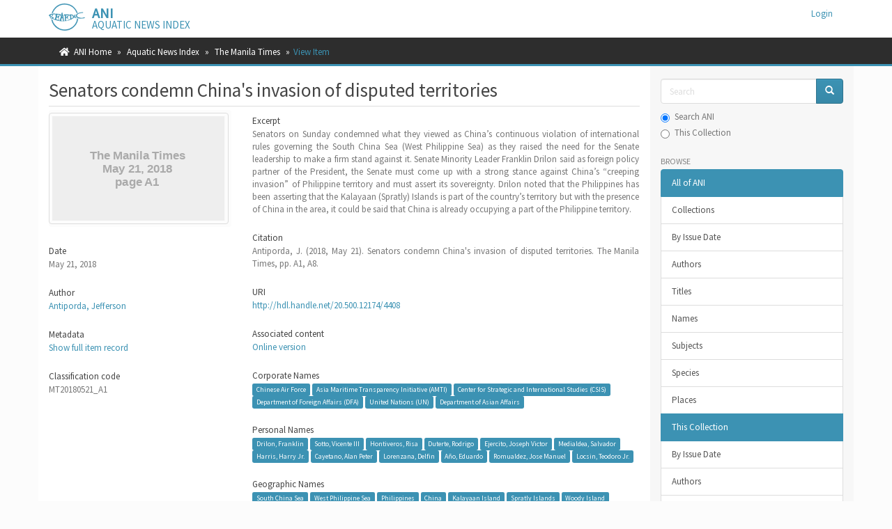

--- FILE ---
content_type: text/html;charset=utf-8
request_url: https://ani.seafdec.org.ph/handle/20.500.12174/4408
body_size: 22821
content:
<!DOCTYPE html>
            <!--[if lt IE 7]> <html class="no-js lt-ie9 lt-ie8 lt-ie7" lang="en"> <![endif]-->
            <!--[if IE 7]>    <html class="no-js lt-ie9 lt-ie8" lang="en"> <![endif]-->
            <!--[if IE 8]>    <html class="no-js lt-ie9" lang="en"> <![endif]-->
            <!--[if gt IE 8]><!--> <html class="no-js" lang="en"> <!--<![endif]-->
            <head><META http-equiv="Content-Type" content="text/html; charset=UTF-8">
<meta content="text/html; charset=UTF-8" http-equiv="Content-Type">
<meta content="IE=edge,chrome=1" http-equiv="X-UA-Compatible">
<meta content="width=device-width,initial-scale=1" name="viewport">
<link rel="shortcut icon" href="/themes/Mirage2/images/favicon.ico">
<link rel="apple-touch-icon" href="/themes/Mirage2/images/apple-touch-icon.png">
<meta name="Generator" content="DSpace 6.4">
<link href="/themes/Mirage2/styles/main.css" rel="stylesheet">
<link rel="stylesheet" href="https://cdnjs.cloudflare.com/ajax/libs/font-awesome/5.15.0/css/all.min.css">
<link type="application/opensearchdescription+xml" rel="search" href="https://ani.seafdec.org.ph:443/open-search/description.xml" title="DSpace">
<script>
                //Clear default text of empty text areas on focus
                function tFocus(element)
                {
                if (element.value == ' '){element.value='';}
                }
                //Clear default text of empty text areas on submit
                function tSubmit(form)
                {
                var defaultedElements = document.getElementsByTagName("textarea");
                for (var i=0; i != defaultedElements.length; i++){
                if (defaultedElements[i].value == ' '){
                defaultedElements[i].value='';}}
                }
                //Disable pressing 'enter' key to submit a form (otherwise pressing 'enter' causes a submission to start over)
                function disableEnterKey(e)
                {
                var key;

                if(window.event)
                key = window.event.keyCode;     //Internet Explorer
                else
                key = e.which;     //Firefox and Netscape

                if(key == 13)  //if "Enter" pressed, then disable!
                return false;
                else
                return true;
                }
            </script><!--[if lt IE 9]>
            <script src="/themes/Mirage2/scripts/html5shiv.js"> </script>
            <script src="/themes/Mirage2/scripts/respond.min.js"> </script>
                <![endif]--><title>Senators condemn China's invasion of disputed territories</title>
<link rel="schema.DCTERMS" href="http://purl.org/dc/terms/" />
<link rel="schema.DC" href="http://purl.org/dc/elements/1.1/" />
<meta name="DC.creator" content="Antiporda, Jefferson" />
<meta name="DCTERMS.spatial" content="South China Sea" xml:lang="en" />
<meta name="DCTERMS.spatial" content="West Philippine Sea" xml:lang="en" />
<meta name="DCTERMS.spatial" content="Philippines" xml:lang="en" />
<meta name="DCTERMS.spatial" content="China" xml:lang="en" />
<meta name="DCTERMS.spatial" content="Kalayaan Island" xml:lang="en" />
<meta name="DCTERMS.spatial" content="Spratly Islands" xml:lang="en" />
<meta name="DCTERMS.spatial" content="Woody Island" xml:lang="en" />
<meta name="DCTERMS.spatial" content="Paracel Island" xml:lang="en" />
<meta name="DCTERMS.spatial" content="Taiwan" xml:lang="en" />
<meta name="DCTERMS.spatial" content="Vietnam" xml:lang="en" />
<meta name="DCTERMS.dateAccepted" content="2019-02-21T01:12:45Z" scheme="DCTERMS.W3CDTF" />
<meta name="DCTERMS.available" content="2019-02-21T01:12:45Z" scheme="DCTERMS.W3CDTF" />
<meta name="DCTERMS.issued" content="2018-05-21" scheme="DCTERMS.W3CDTF" />
<meta name="DCTERMS.bibliographicCitation" content="Antiporda, J. (2018, May 21). Senators condemn China's invasion of disputed territories. The Manila Times, pp. A1, A8." xml:lang="en" />
<meta name="DC.identifier" content="http://hdl.handle.net/20.500.12174/4408" scheme="DCTERMS.URI" />
<meta name="DC.language" content="en" xml:lang="en" scheme="DCTERMS.RFC1766" />
<meta name="DC.publisher" content="The Manila Times Publishing Corporation" xml:lang="en" />
<meta name="DC.relation" content="https://www.manilatimes.net/senators-condemn-chinas-invasion-of-disputed-territories/400162/" xml:lang="en" scheme="DCTERMS.URI" />
<meta name="DC.title" content="Senators condemn China's invasion of disputed territories" xml:lang="en" />
<meta name="DC.type" content="newspaperArticle" xml:lang="en" />
<meta name="DC.subject" content="territorial waters" xml:lang="en" />
<meta name="DC.subject" content="disputes" xml:lang="en" />
<meta name="DC.subject" content="bilateral agreements" xml:lang="en" />
<meta name="DC.subject" content="nuclear power plants" xml:lang="en" />
<meta name="DC.subject" content="international boundaries" xml:lang="en" />
<meta name="citation_keywords" content="newspaperArticle" />
<meta name="citation_title" content="Senators condemn China's invasion of disputed territories" />
<meta name="citation_publisher" content="The Manila Times Publishing Corporation" />
<meta name="citation_language" content="en" />
<meta name="citation_author" content="Antiporda, Jefferson" />
<meta name="citation_date" content="2018-05-21" />
<meta name="citation_abstract_html_url" content="https://ani.seafdec.org.ph/handle/20.500.12174/4408" />
<meta content="AmY42FUIlxtiTQqeWvKAKeIHc9QGZCcEbm5DVFMe4rk" name="google-site-verification">
</head><body>
<header>
<div role="navigation" class="navbar navbar-default navbar-static-top">
<div class="container">
<div class="navbar-header">
<button data-toggle="offcanvas" class="navbar-toggle" type="button"><span class="sr-only">Toggle navigation</span><span class="icon-bar"></span><span class="icon-bar"></span><span class="icon-bar"></span></button><span><a class="navbar-brand" href="/"><img src="/themes/Mirage2/images/SEAFDEC-logo.png"></a></span><span class="headerInfoName">ANI</span><span class="headerInfoText">Aquatic News Index</span>
<div class="navbar-header pull-right visible-xs hidden-sm hidden-md hidden-lg">
<ul class="nav nav-pills pull-left ">
<li>
<form method="get" action="/login" style="display: inline">
<button class="navbar-toggle navbar-link"><b aria-hidden="true" class="visible-xs glyphicon glyphicon-user"></b></button>
</form>
</li>
</ul>
</div>
</div>
<div class="navbar-header pull-right hidden-xs">
<ul class="nav navbar-nav pull-left"></ul>
<ul class="nav navbar-nav pull-left">
<li>
<a href="/login"><span class="hidden-xs">Login</span></a>
</li>
</ul>
<button type="button" class="navbar-toggle visible-sm" data-toggle="offcanvas"><span class="sr-only">Toggle navigation</span><span class="icon-bar"></span><span class="icon-bar"></span><span class="icon-bar"></span></button>
</div>
</div>
</div>
</header>
<div class="trail-wrapper hidden-print">
<div class="container">
<div class="row">
<div class="col-xs-12">
<div class="breadcrumb dropdown visible-xs">
<a data-toggle="dropdown" class="dropdown-toggle" role="button" href="#" id="trail-dropdown-toggle">View Item&nbsp;<b class="caret"></b></a>
<ul aria-labelledby="trail-dropdown-toggle" role="menu" class="dropdown-menu">
<li role="presentation">
<a role="menuitem" href="/"><i aria-hidden="true" class="fa fa-home"></i>&nbsp;
                        ANI Home</a>
</li>
<li role="presentation">
<a role="menuitem" href="/handle/20.500.12174/1">Aquatic News Index</a>
</li>
<li role="presentation">
<a role="menuitem" href="/handle/20.500.12174/16">The Manila Times</a>
</li>
<li role="presentation" class="disabled">
<a href="#" role="menuitem">View Item</a>
</li>
</ul>
</div>
<ul class="breadcrumb hidden-xs">
<li>
<i aria-hidden="true" class="fa fa-home"></i>&nbsp;
            <a href="/">ANI Home</a>
</li>
<li>
<a href="/handle/20.500.12174/1">Aquatic News Index</a>
</li>
<li>
<a href="/handle/20.500.12174/16">The Manila Times</a>
</li>
<li class="active">View Item</li>
</ul>
</div>
</div>
</div>
</div>
<div class="hidden" id="no-js-warning-wrapper">
<div id="no-js-warning">
<div class="notice failure">JavaScript is disabled for your browser. Some features of this site may not work without it.</div>
</div>
</div>
<div class="container" id="main-container">
<div class="row row-offcanvas row-offcanvas-right">
<div class="horizontal-slider clearfix">
<div class="col-xs-12 col-sm-12 col-md-9 main-content">
<div>
<div id="aspect_artifactbrowser_ItemViewer_div_item-view" class="ds-static-div primary">
<!-- External Metadata URL: cocoon://metadata/handle/20.500.12174/4408/mets.xml-->
<div class="item-summary-view-metadata">
<h2 class="page-header first-page-header">Senators condemn China's invasion of disputed territories</h2>
<div class="row">
<div class="col-sm-4">
<div class="row">
<div class="col-xs-6 col-sm-12">
<div class="thumbnail">
<img alt="Thumbnail" class="img-thumbnail" data-src="holder.js/100%x160/text:The Manila Times \n May 21, 2018 \n page A1"></div>
</div>
<div class="col-xs-6 col-sm-12"></div>
</div>
<div class="simple-item-view-date word-break item-page-field-wrapper table">
<h5>Date</h5>
<field>May 21, 2018</field>
</div>
<div class="simple-item-view-authors item-page-field-wrapper table">
<h5>Author</h5>
<div>
<a href="/discover?filtertype=author&filter_relational_operator=equals&filter=Antiporda, Jefferson&sort_by=dc.date.issued_dt&order=desc">Antiporda, Jefferson</a>
</div>
</div>
<div class="simple-item-view-show-full item-page-field-wrapper table">
<h5>Metadata</h5>
<a href="/handle/20.500.12174/4408?show=full">Show full item record</a>
</div>
<div class="simple-item-view-show-full item-page-field-wrapper table">
<h5>Classification code</h5>MT20180521_A1</div>
</div>
<div class="col-sm-8">
<div class="simple-item-view-description item-page-field-wrapper table">
<h5>Excerpt</h5>
<div>Senators on Sunday condemned what they viewed as China&rsquo;s continuous violation of international rules governing the South China Sea (West Philippine Sea) as they raised the need for the Senate leadership to make a firm stand against it. Senate Minority Leader Franklin Drilon said as foreign policy partner of the President, the Senate must come up with a strong stance against China&rsquo;s &ldquo;creeping invasion&rdquo; of Philippine territory and must assert its sovereignty. Drilon noted that the Philippines has been asserting that the Kalayaan (Spratly) Islands is part of the country&rsquo;s territory but with the presence of China in the area, it could be said that China is already occupying a part of the Philippine territory.</div>
</div>
<div class="simple-item-view-description item-page-field-wrapper table">
<h5>Citation</h5>
<div>Antiporda, J. (2018, May 21). Senators condemn China's invasion of disputed territories. The Manila Times, pp. A1, A8.</div>
</div>
<div class="simple-item-view-uri item-page-field-wrapper table">
<h5>URI</h5>
<span><a href="http://hdl.handle.net/20.500.12174/4408">http://hdl.handle.net/20.500.12174/4408</a></span>
</div>
<div class="simple-item-view-uri item-page-field-wrapper table">
<h5>Associated content</h5>
<span><a href="https://www.manilatimes.net/senators-condemn-chinas-invasion-of-disputed-territories/400162/" target="_blank">Online version</a></span>
</div>
<div class="item-page-field-wrapper table">
<h5>Corporate Names</h5>
<div>
<a class="label label-primary" href="/discover?filtertype=subject&filter_relational_operator=equals&filter=Chinese Air Force">Chinese Air Force</a> <a class="label label-primary" href="/discover?filtertype=subject&filter_relational_operator=equals&filter=Asia Maritime Transparency Initiative (AMTI)">Asia Maritime Transparency Initiative (AMTI)</a> <a class="label label-primary" href="/discover?filtertype=subject&filter_relational_operator=equals&filter=Center for Strategic and International Studies (CSIS)">Center for Strategic and International Studies (CSIS)</a> <a class="label label-primary" href="/discover?filtertype=subject&filter_relational_operator=equals&filter=Department of Foreign Affairs (DFA)">Department of Foreign Affairs (DFA)</a> <a class="label label-primary" href="/discover?filtertype=subject&filter_relational_operator=equals&filter=United Nations (UN)">United Nations (UN)</a> <a class="label label-primary" href="/discover?filtertype=subject&filter_relational_operator=equals&filter=Department of Asian Affairs">Department of Asian Affairs</a>
</div>
</div>
<div class="item-page-field-wrapper table">
<h5>Personal Names</h5>
<div>
<a class="label label-primary" href="/discover?filtertype=subject&filter_relational_operator=equals&filter=Drilon, Franklin">Drilon, Franklin</a> <a class="label label-primary" href="/discover?filtertype=subject&filter_relational_operator=equals&filter=Sotto, Vicente III">Sotto, Vicente III</a> <a class="label label-primary" href="/discover?filtertype=subject&filter_relational_operator=equals&filter=Hontiveros, Risa">Hontiveros, Risa</a> <a class="label label-primary" href="/discover?filtertype=subject&filter_relational_operator=equals&filter=Duterte, Rodrigo">Duterte, Rodrigo</a> <a class="label label-primary" href="/discover?filtertype=subject&filter_relational_operator=equals&filter=Ejercito, Joseph Victor">Ejercito, Joseph Victor</a> <a class="label label-primary" href="/discover?filtertype=subject&filter_relational_operator=equals&filter=Medialdea, Salvador">Medialdea, Salvador</a> <a class="label label-primary" href="/discover?filtertype=subject&filter_relational_operator=equals&filter=Harris, Harry Jr.">Harris, Harry Jr.</a> <a class="label label-primary" href="/discover?filtertype=subject&filter_relational_operator=equals&filter=Cayetano, Alan Peter">Cayetano, Alan Peter</a> <a class="label label-primary" href="/discover?filtertype=subject&filter_relational_operator=equals&filter=Lorenzana, Delfin">Lorenzana, Delfin</a> <a class="label label-primary" href="/discover?filtertype=subject&filter_relational_operator=equals&filter=A%C3%B1o, Eduardo">A&ntilde;o, Eduardo</a> <a class="label label-primary" href="/discover?filtertype=subject&filter_relational_operator=equals&filter=Romualdez, Jose Manuel">Romualdez, Jose Manuel</a> <a class="label label-primary" href="/discover?filtertype=subject&filter_relational_operator=equals&filter=Locsin, Teodoro Jr.">Locsin, Teodoro Jr.</a>
</div>
</div>
<div class="item-page-field-wrapper table">
<h5>Geographic Names</h5>
<div>
<a class="label label-primary" href="/discover?filtertype=subject&filter_relational_operator=equals&filter=South China Sea">South China Sea</a> <a class="label label-primary" href="/discover?filtertype=subject&filter_relational_operator=equals&filter=West Philippine Sea">West Philippine Sea</a> <a class="label label-primary" href="/discover?filtertype=subject&filter_relational_operator=equals&filter=Philippines">Philippines</a> <a class="label label-primary" href="/discover?filtertype=subject&filter_relational_operator=equals&filter=China">China</a> <a class="label label-primary" href="/discover?filtertype=subject&filter_relational_operator=equals&filter=Kalayaan Island">Kalayaan Island</a> <a class="label label-primary" href="/discover?filtertype=subject&filter_relational_operator=equals&filter=Spratly Islands">Spratly Islands</a> <a class="label label-primary" href="/discover?filtertype=subject&filter_relational_operator=equals&filter=Woody Island">Woody Island</a> <a class="label label-primary" href="/discover?filtertype=subject&filter_relational_operator=equals&filter=Paracel Island">Paracel Island</a> <a class="label label-primary" href="/discover?filtertype=subject&filter_relational_operator=equals&filter=Taiwan">Taiwan</a> <a class="label label-primary" href="/discover?filtertype=subject&filter_relational_operator=equals&filter=Vietnam">Vietnam</a>
</div>
</div>
<div class="item-page-field-wrapper table">
<h5>Subject</h5>
<div>
<a class="label label-primary" href="/discover?filtertype=subject&filter_relational_operator=equals&filter=territorial waters">territorial waters</a> <a class="label label-primary" href="/discover?filtertype=subject&filter_relational_operator=equals&filter=disputes">disputes</a> <a class="label label-primary" href="/discover?filtertype=subject&filter_relational_operator=equals&filter=bilateral agreements">bilateral agreements</a> <a class="label label-primary" href="/discover?filtertype=subject&filter_relational_operator=equals&filter=nuclear power plants">nuclear power plants</a> <a class="label label-primary" href="/discover?filtertype=subject&filter_relational_operator=equals&filter=international boundaries">international boundaries</a>
</div>
</div>
<div class="simple-item-view-collections item-page-field-wrapper table">
<h5>Collections</h5>
<ul class="ds-referenceSet-list">
<!-- External Metadata URL: cocoon://metadata/handle/20.500.12174/16/mets.xml-->
<li>
<a href="/handle/20.500.12174/16">The Manila Times</a> [1544]</li>
</ul>
</div>
</div>
</div>
</div>
</div>
</div>
<div class="visible-xs visible-sm">
<footer>
<div class="row">
<hr>
<div class="col-xs-7 col-sm-8">
<div class="hidden-print">&copy;&nbsp;2026&nbsp;<a href="https://www.seafdec.org.ph" target="_blank">SEAFDEC/AQD</a>
</div>
<div class="hidden-print">
<a href="/contact">Contact Us</a> | <a href="/feedback">Send Feedback</a>
</div>
</div>
<div class="col-xs-5 col-sm-4 hidden-print">
<div class="pull-right">
<span class="theme-by">ANI is maintained by&nbsp;</span>
<br>
<a href="https://facebook.com/seafdecaqdlib" target="_blank">SEAFDEC/AQD Library</a>
</div>
</div>
</div>
<a class="hidden" href="/htmlmap">&nbsp;</a>
<p>&nbsp;</p>
</footer>
</div>
</div>
<div role="navigation" id="sidebar" class="col-xs-6 col-sm-3 sidebar-offcanvas">
<div class="word-break hidden-print" id="ds-options">
<div class="ds-option-set" id="ds-search-option">
<form method="post" class="" id="ds-search-form" action="/discover">
<fieldset>
<div class="input-group">
<input placeholder="Search" type="text" class="ds-text-field form-control" name="query"><span class="input-group-btn"><button title="Go" class="ds-button-field btn btn-primary"><span aria-hidden="true" class="glyphicon glyphicon-search"></span></button></span>
</div>
<div class="radio">
<label><input checked value="" name="scope" type="radio" id="ds-search-form-scope-all">Search ANI</label>
</div>
<div class="radio">
<label><input name="scope" type="radio" id="ds-search-form-scope-container" value="20.500.12174/16">This Collection</label>
</div>
</fieldset>
</form>
</div>
<h2 class="ds-option-set-head  h6">Browse</h2>
<div id="aspect_viewArtifacts_Navigation_list_browse" class="list-group">
<a class="list-group-item active"><span class="h5 list-group-item-heading  h5">All of ANI</span></a><a href="/community-list" class="list-group-item ds-option">Collections</a><a href="/browse?type=dateissued" class="list-group-item ds-option">By Issue Date</a><a href="/browse?type=author" class="list-group-item ds-option">Authors</a><a href="/browse?type=title" class="list-group-item ds-option">Titles</a><a href="/browse?type=name" class="list-group-item ds-option">Names</a><a href="/browse?type=subject" class="list-group-item ds-option">Subjects</a><a href="/browse?type=species" class="list-group-item ds-option">Species</a><a href="/browse?type=places" class="list-group-item ds-option">Places</a><a class="list-group-item active"><span class="h5 list-group-item-heading  h5">This Collection</span></a><a href="/handle/20.500.12174/16/browse?type=dateissued" class="list-group-item ds-option">By Issue Date</a><a href="/handle/20.500.12174/16/browse?type=author" class="list-group-item ds-option">Authors</a><a href="/handle/20.500.12174/16/browse?type=title" class="list-group-item ds-option">Titles</a><a href="/handle/20.500.12174/16/browse?type=name" class="list-group-item ds-option">Names</a><a href="/handle/20.500.12174/16/browse?type=subject" class="list-group-item ds-option">Subjects</a><a href="/handle/20.500.12174/16/browse?type=species" class="list-group-item ds-option">Species</a><a href="/handle/20.500.12174/16/browse?type=places" class="list-group-item ds-option">Places</a>
</div>
<h2 class="ds-option-set-head  h6">My Account</h2>
<div id="aspect_viewArtifacts_Navigation_list_account" class="list-group">
<a href="/login" class="list-group-item ds-option">Login</a>
</div>
<div id="aspect_viewArtifacts_Navigation_list_context" class="list-group"></div>
<div id="aspect_viewArtifacts_Navigation_list_administrative" class="list-group"></div>
<div id="aspect_discovery_Navigation_list_discovery" class="list-group"></div>
</div>
</div>
</div>
</div>
<div class="hidden-xs hidden-sm">
<footer>
<div class="row">
<hr>
<div class="col-xs-7 col-sm-8">
<div class="hidden-print">&copy;&nbsp;2026&nbsp;<a href="https://www.seafdec.org.ph" target="_blank">SEAFDEC/AQD</a>
</div>
<div class="hidden-print">
<a href="/contact">Contact Us</a> | <a href="/feedback">Send Feedback</a>
</div>
</div>
<div class="col-xs-5 col-sm-4 hidden-print">
<div class="pull-right">
<span class="theme-by">ANI is maintained by&nbsp;</span>
<br>
<a href="https://facebook.com/seafdecaqdlib" target="_blank">SEAFDEC/AQD Library</a>
</div>
</div>
</div>
<a class="hidden" href="/htmlmap">&nbsp;</a>
<p>&nbsp;</p>
</footer>
</div>
</div>
<script type="text/javascript">
                         if(typeof window.publication === 'undefined'){
                            window.publication={};
                          };
                        window.publication.contextPath= '';window.publication.themePath= '/themes/Mirage2/';</script><script>if(!window.DSpace){window.DSpace={};}window.DSpace.context_path='';window.DSpace.theme_path='/themes/Mirage2/';</script><script src="/themes/Mirage2/scripts/theme.js"> </script><script src="/themes/Mirage2/scripts/treeview/jquery.treeview.js"> </script><script src="/themes/Mirage2/scripts/treeview/jquery.cookie.js"> </script><script src="/themes/Mirage2/scripts/ani.js"> </script><script>
                (function(i,s,o,g,r,a,m){i['GoogleAnalyticsObject']=r;i[r]=i[r]||function(){
                (i[r].q=i[r].q||[]).push(arguments)},i[r].l=1*new Date();a=s.createElement(o),
                m=s.getElementsByTagName(o)[0];a.async=1;a.src=g;m.parentNode.insertBefore(a,m)
                })(window,document,'script','//www.google-analytics.com/analytics.js','ga');

                ga('create', 'UA-111304453-1', 'ani.seafdec.org.ph');
                ga('send', 'pageview');
            </script>
</body></html>
